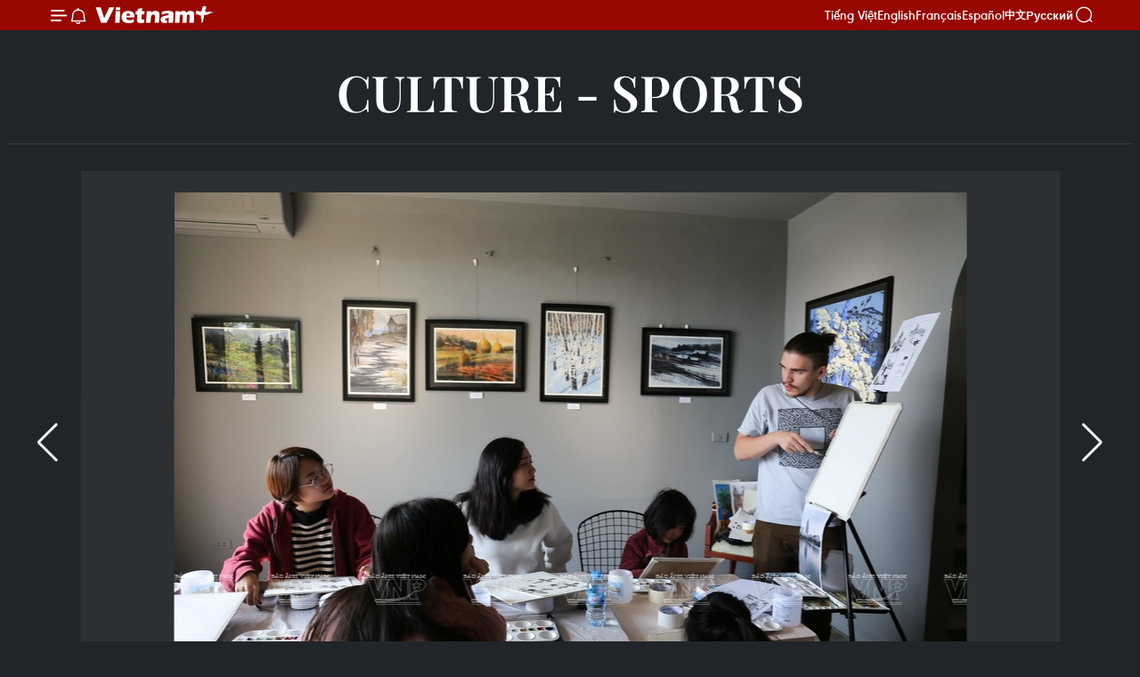

--- FILE ---
content_type: text/html;charset=utf-8
request_url: https://en.vietnamplus.vn/russian-painters-with-vietnamese-cultural-colours-post228313.vnp
body_size: 16079
content:
<!DOCTYPE html> <html lang="en" class="en"> <head> <title>Russian painters with Vietnamese cultural colours | Vietnam+ (VietnamPlus)</title> <meta name="description" content="Two Russian painters, Plotnikov Evgraf Evgenievich and Shageeve Rita, have brought to art lovers a love of the country and the people of Vietnam through their paintings, despite having just come to the country for the first time. Using acrylic, tempera, and lead, the paintings from the two artists have a wide, harmonious layout, with unique perspectives on Vietnamese life and people."/> <meta name="keywords" content="Two Russian painters, Plotnikov Evgraf Evgenievich and Shageeve Rita, have brought to art lovers a love of the country and the people of Vietnam through their paintings, despite having just come to the country for the first time. Using acrylic, tempera, and lead, the paintings from the two artists have a wide, harmonious layout, with unique perspectives on Vietnamese life and people."/> <meta name="news_keywords" content="Two Russian painters, Plotnikov Evgraf Evgenievich and Shageeve Rita, have brought to art lovers a love of the country and the people of Vietnam through their paintings, despite having just come to the country for the first time. Using acrylic, tempera, and lead, the paintings from the two artists have a wide, harmonious layout, with unique perspectives on Vietnamese life and people."/> <meta http-equiv="Content-Type" content="text/html; charset=utf-8" /> <meta http-equiv="X-UA-Compatible" content="IE=edge"/> <meta http-equiv="refresh" content="1800" /> <meta name="revisit-after" content="1 days" /> <meta name="viewport" content="width=device-width, initial-scale=1"> <meta http-equiv="content-language" content="vi" /> <meta name="format-detection" content="telephone=no"/> <meta name="format-detection" content="address=no"/> <meta name="apple-mobile-web-app-capable" content="yes"> <meta name="apple-mobile-web-app-status-bar-style" content="black"> <meta name="apple-mobile-web-app-title" content="Vietnam+ (VietnamPlus)"/> <meta name="referrer" content="no-referrer-when-downgrade"/> <link rel="shortcut icon" href="https://media.vietnamplus.vn/assets/web/styles/img/favicon.ico" type="image/x-icon" /> <link rel="preconnect" href="https://media.vietnamplus.vn"/> <link rel="dns-prefetch" href="https://media.vietnamplus.vn"/> <link rel="preconnect" href="//www.google-analytics.com" /> <link rel="preconnect" href="//www.googletagmanager.com" /> <link rel="preconnect" href="//stc.za.zaloapp.com" /> <link rel="preconnect" href="//fonts.googleapis.com" /> <link rel="preconnect" href="//pagead2.googlesyndication.com"/> <link rel="preconnect" href="//tpc.googlesyndication.com"/> <link rel="preconnect" href="//securepubads.g.doubleclick.net"/> <link rel="preconnect" href="//accounts.google.com"/> <link rel="preconnect" href="//adservice.google.com"/> <link rel="preconnect" href="//adservice.google.com.vn"/> <link rel="preconnect" href="//www.googletagservices.com"/> <link rel="preconnect" href="//partner.googleadservices.com"/> <link rel="preconnect" href="//tpc.googlesyndication.com"/> <link rel="preconnect" href="//za.zdn.vn"/> <link rel="preconnect" href="//sp.zalo.me"/> <link rel="preconnect" href="//connect.facebook.net"/> <link rel="preconnect" href="//www.facebook.com"/> <link rel="dns-prefetch" href="//www.google-analytics.com" /> <link rel="dns-prefetch" href="//www.googletagmanager.com" /> <link rel="dns-prefetch" href="//stc.za.zaloapp.com" /> <link rel="dns-prefetch" href="//fonts.googleapis.com" /> <link rel="dns-prefetch" href="//pagead2.googlesyndication.com"/> <link rel="dns-prefetch" href="//tpc.googlesyndication.com"/> <link rel="dns-prefetch" href="//securepubads.g.doubleclick.net"/> <link rel="dns-prefetch" href="//accounts.google.com"/> <link rel="dns-prefetch" href="//adservice.google.com"/> <link rel="dns-prefetch" href="//adservice.google.com.vn"/> <link rel="dns-prefetch" href="//www.googletagservices.com"/> <link rel="dns-prefetch" href="//partner.googleadservices.com"/> <link rel="dns-prefetch" href="//tpc.googlesyndication.com"/> <link rel="dns-prefetch" href="//za.zdn.vn"/> <link rel="dns-prefetch" href="//sp.zalo.me"/> <link rel="dns-prefetch" href="//connect.facebook.net"/> <link rel="dns-prefetch" href="//www.facebook.com"/> <link rel="dns-prefetch" href="//graph.facebook.com"/> <link rel="dns-prefetch" href="//static.xx.fbcdn.net"/> <link rel="dns-prefetch" href="//staticxx.facebook.com"/> <script> var cmsConfig = { domainDesktop: 'https://en.vietnamplus.vn', domainMobile: 'https://en.vietnamplus.vn', domainApi: 'https://en-api.vietnamplus.vn', domainStatic: 'https://media.vietnamplus.vn', domainLog: 'https://en-log.vietnamplus.vn', googleAnalytics: 'G\-ZF59SL1YG8', siteId: 0, pageType: 1, objectId: 228313, adsZone: 215, allowAds: true, adsLazy: true, antiAdblock: true, }; if (window.location.protocol !== 'https:' && window.location.hostname.indexOf('vietnamplus.vn') !== -1) { window.location = 'https://' + window.location.hostname + window.location.pathname + window.location.hash; } var USER_AGENT=window.navigator&&(window.navigator.userAgent||window.navigator.vendor)||window.opera||"",IS_MOBILE=/Android|webOS|iPhone|iPod|BlackBerry|Windows Phone|IEMobile|Mobile Safari|Opera Mini/i.test(USER_AGENT),IS_REDIRECT=!1;function setCookie(e,o,i){var n=new Date,i=(n.setTime(n.getTime()+24*i*60*60*1e3),"expires="+n.toUTCString());document.cookie=e+"="+o+"; "+i+";path=/;"}function getCookie(e){var o=document.cookie.indexOf(e+"="),i=o+e.length+1;return!o&&e!==document.cookie.substring(0,e.length)||-1===o?null:(-1===(e=document.cookie.indexOf(";",i))&&(e=document.cookie.length),unescape(document.cookie.substring(i,e)))}IS_MOBILE&&getCookie("isDesktop")&&(setCookie("isDesktop",1,-1),window.location=window.location.pathname.replace(".amp", ".vnp")+window.location.search,IS_REDIRECT=!0); </script> <script> if(USER_AGENT && USER_AGENT.indexOf("facebot") <= 0 && USER_AGENT.indexOf("facebookexternalhit") <= 0) { var query = ''; var hash = ''; if (window.location.search) query = window.location.search; if (window.location.hash) hash = window.location.hash; var canonicalUrl = 'https://en.vietnamplus.vn/russian-painters-with-vietnamese-cultural-colours-post228313.vnp' + query + hash ; var curUrl = decodeURIComponent(window.location.href); if(!location.port && canonicalUrl.startsWith("http") && curUrl != canonicalUrl){ window.location.replace(canonicalUrl); } } </script> <meta property="fb:pages" content="120834779440" /> <meta property="fb:app_id" content="1960985707489919" /> <meta name="author" content="Vietnam+ (VietnamPlus)" /> <meta name="copyright" content="Copyright © 2026 by Vietnam+ (VietnamPlus)" /> <meta name="RATING" content="GENERAL" /> <meta name="GENERATOR" content="Vietnam+ (VietnamPlus)" /> <meta content="Vietnam+ (VietnamPlus)" itemprop="sourceOrganization" name="source"/> <meta content="news" itemprop="genre" name="medium"/> <meta name="robots" content="noarchive, max-image-preview:large, index, follow" /> <meta name="GOOGLEBOT" content="noarchive, max-image-preview:large, index, follow" /> <link rel="canonical" href="https://en.vietnamplus.vn/russian-painters-with-vietnamese-cultural-colours-post228313.vnp" /> <meta property="og:site_name" content="Vietnam+ (VietnamPlus)"/> <meta property="og:rich_attachment" content="true"/> <meta property="og:type" content="article"/> <meta property="og:url" content="https://en.vietnamplus.vn/russian-painters-with-vietnamese-cultural-colours-post228313.vnp"/> <meta property="og:image" content="https://mediaen.vietnamplus.vn/images/f579a678cf9e90879541752073c26005dbc19f8162159deae79cd438692e592d9c63ef96eb38fec58701471c24f371e7b51d92282dea2b53278c612c3c8b60bc/2avatar.jpg"/> <meta property="og:image:width" content="1200"/> <meta property="og:image:height" content="630"/> <meta property="og:title" content="Russian painters with Vietnamese cultural colours"/> <meta property="og:description" content="Two Russian painters, Plotnikov Evgraf Evgenievich and Shageeve Rita, have brought to art lovers a love of the country and the people of Vietnam through their paintings, despite having just come to the country for the first time. Using acrylic, tempera, and lead, the paintings from the two artists have a wide, harmonious layout, with unique perspectives on Vietnamese life and people."/> <meta name="twitter:card" value="summary"/> <meta name="twitter:url" content="https://en.vietnamplus.vn/russian-painters-with-vietnamese-cultural-colours-post228313.vnp"/> <meta name="twitter:title" content="Russian painters with Vietnamese cultural colours"/> <meta name="twitter:description" content="Two Russian painters, Plotnikov Evgraf Evgenievich and Shageeve Rita, have brought to art lovers a love of the country and the people of Vietnam through their paintings, despite having just come to the country for the first time. Using acrylic, tempera, and lead, the paintings from the two artists have a wide, harmonious layout, with unique perspectives on Vietnamese life and people."/> <meta name="twitter:image" content="https://mediaen.vietnamplus.vn/images/f579a678cf9e90879541752073c26005dbc19f8162159deae79cd438692e592d9c63ef96eb38fec58701471c24f371e7b51d92282dea2b53278c612c3c8b60bc/2avatar.jpg"/> <meta name="twitter:site" content="@Vietnam+ (VietnamPlus)"/> <meta name="twitter:creator" content="@Vietnam+ (VietnamPlus)"/> <meta property="article:publisher" content="https://www.facebook.com/VietnamPlus" /> <meta property="article:tag" content=""/> <meta property="article:section" content="Photos,Culture - Sports ,Multimedia" /> <meta property="article:published_time" content="2022-10-19T07:50:00+0700"/> <meta property="article:modified_time" content="2022-10-18T11:33:07+0700"/> <script type="application/ld+json"> { "@context": "http://schema.org", "@type": "Organization", "name": "Vietnam+ (VietnamPlus)", "url": "https://en.vietnamplus.vn", "logo": "https://media.vietnamplus.vn/assets/web/styles/img/logo.png", "foundingDate": "2008", "founders": [ { "@type": "Person", "name": "Thông tấn xã Việt Nam (TTXVN)" } ], "address": [ { "@type": "PostalAddress", "streetAddress": "Số 05 Lý Thường Kiệt - Hà Nội - Việt Nam", "addressLocality": "Hà Nội City", "addressRegion": "Northeast", "postalCode": "100000", "addressCountry": "VNM" } ], "contactPoint": [ { "@type": "ContactPoint", "telephone": "+84-243-941-1349", "contactType": "customer service" }, { "@type": "ContactPoint", "telephone": "+84-243-941-1348", "contactType": "customer service" } ], "sameAs": [ "https://www.facebook.com/VietnamPlus", "https://www.tiktok.com/@vietnamplus", "https://twitter.com/vietnamplus", "https://www.youtube.com/c/BaoVietnamPlus" ] } </script> <script type="application/ld+json"> { "@context" : "https://schema.org", "@type" : "WebSite", "name": "Vietnam+ (VietnamPlus)", "url": "https://en.vietnamplus.vn", "alternateName" : "Báo điện tử VIETNAMPLUS, Cơ quan của Thông tấn xã Việt Nam (TTXVN)", "potentialAction": { "@type": "SearchAction", "target": { "@type": "EntryPoint", "urlTemplate": "https://en.vietnamplus.vn/search/?q={search_term_string}" }, "query-input": "required name=search_term_string" } } </script> <script type="application/ld+json"> { "@context":"http://schema.org", "@type":"BreadcrumbList", "itemListElement":[ { "@type":"ListItem", "position":1, "item":{ "@id":"https://en.vietnamplus.vn/culturesports/", "name":"Culture - Sports" } } ] } </script> <script type="application/ld+json"> { "@context": "http://schema.org", "@type": "NewsArticle", "mainEntityOfPage":{ "@type":"WebPage", "@id":"https://en.vietnamplus.vn/russian-painters-with-vietnamese-cultural-colours-post228313.vnp" }, "headline": "Russian painters with Vietnamese cultural colours", "description": "Two Russian painters, Plotnikov Evgraf Evgenievich and Shageeve Rita, have brought to art lovers a love of the country and the people of Vietnam through their paintings, despite having just come to the country for the first time. Using acrylic, tempera, and lead, the paintings from the two artists have a wide, harmonious layout, with unique perspectives on Vietnamese life and people.", "image": { "@type": "ImageObject", "url": "https://mediaen.vietnamplus.vn/images/f579a678cf9e90879541752073c26005dbc19f8162159deae79cd438692e592d9c63ef96eb38fec58701471c24f371e7b51d92282dea2b53278c612c3c8b60bc/2avatar.jpg", "width" : 1200, "height" : 675 }, "datePublished": "2022-10-19T07:50:00+0700", "dateModified": "2022-10-18T11:33:07+0700", "author": { "@type": "Person", "name": "" }, "publisher": { "@type": "Organization", "name": "Vietnam+ (VietnamPlus)", "logo": { "@type": "ImageObject", "url": "https://media.vietnamplus.vn/assets/web/styles/img/logo.png" } } } </script> <link rel="preload" href="https://media.vietnamplus.vn/assets/web/styles/css/main.min-1.0.15.css" as="style"> <link rel="preload" href="https://media.vietnamplus.vn/assets/web/js/main.min-1.0.33.js" as="script"> <link rel="preload" href="https://media.vietnamplus.vn/assets/web/js/detail.min-1.0.15.js" as="script"> <link rel="preload" href="https://common.mcms.one/assets/styles/css/vietnamplus-1.0.0.css" as="style"> <link rel="stylesheet" href="https://common.mcms.one/assets/styles/css/vietnamplus-1.0.0.css"> <link id="cms-style" rel="stylesheet" href="https://media.vietnamplus.vn/assets/web/styles/css/main.min-1.0.15.css"> <style>.infographic-page { overflow-x: hidden;
}</style> <script type="text/javascript"> var _metaOgUrl = 'https://en.vietnamplus.vn/russian-painters-with-vietnamese-cultural-colours-post228313.vnp'; var page_title = document.title; var tracked_url = window.location.pathname + window.location.search + window.location.hash; var cate_path = 'culturesports'; if (cate_path.length > 0) { tracked_url = "/" + cate_path + tracked_url; } </script> <script async="" src="https://www.googletagmanager.com/gtag/js?id=G-ZF59SL1YG8"></script> <script> window.dataLayer = window.dataLayer || []; function gtag(){dataLayer.push(arguments);} gtag('js', new Date()); gtag('config', 'G-ZF59SL1YG8', {page_path: tracked_url}); </script> <script>window.dataLayer = window.dataLayer || [];dataLayer.push({'pageCategory': '/culturesports'});</script> <script> window.dataLayer = window.dataLayer || []; dataLayer.push({ 'event': 'Pageview', 'articleId': '228313', 'articleTitle': 'Russian painters with Vietnamese cultural colours', 'articleCategory': 'Photos,Culture - Sports ,Multimedia', 'articleAlowAds': true, 'articleType': 'photo', 'articlePublishDate': '2022-10-19T07:50:00+0700', 'articleThumbnail': 'https://mediaen.vietnamplus.vn/images/f579a678cf9e90879541752073c26005dbc19f8162159deae79cd438692e592d9c63ef96eb38fec58701471c24f371e7b51d92282dea2b53278c612c3c8b60bc/2avatar.jpg', 'articleShortUrl': 'https://en.vietnamplus.vn/russian-painters-with-vietnamese-cultural-colours-post228313.vnp', 'articleFullUrl': 'https://en.vietnamplus.vn/russian-painters-with-vietnamese-cultural-colours-post228313.vnp', }); </script> <script type='text/javascript'> gtag('event', 'article_page',{ 'articleId': '228313', 'articleTitle': 'Russian painters with Vietnamese cultural colours', 'articleCategory': 'Photos,Culture - Sports ,Multimedia', 'articleAlowAds': true, 'articleType': 'photo', 'articlePublishDate': '2022-10-19T07:50:00+0700', 'articleThumbnail': 'https://mediaen.vietnamplus.vn/images/f579a678cf9e90879541752073c26005dbc19f8162159deae79cd438692e592d9c63ef96eb38fec58701471c24f371e7b51d92282dea2b53278c612c3c8b60bc/2avatar.jpg', 'articleShortUrl': 'https://en.vietnamplus.vn/russian-painters-with-vietnamese-cultural-colours-post228313.vnp', 'articleFullUrl': 'https://en.vietnamplus.vn/russian-painters-with-vietnamese-cultural-colours-post228313.vnp', }); </script> <script>(function(w,d,s,l,i){w[l]=w[l]||[];w[l].push({'gtm.start': new Date().getTime(),event:'gtm.js'});var f=d.getElementsByTagName(s)[0], j=d.createElement(s),dl=l!='dataLayer'?'&l='+l:'';j.async=true;j.src= 'https://www.googletagmanager.com/gtm.js?id='+i+dl;f.parentNode.insertBefore(j,f); })(window,document,'script','dataLayer','GTM-5WM58F3N');</script> <script type="text/javascript"> !function(){"use strict";function e(e){var t=!(arguments.length>1&&void 0!==arguments[1])||arguments[1],c=document.createElement("script");c.src=e,t?c.type="module":(c.async=!0,c.type="text/javascript",c.setAttribute("nomodule",""));var n=document.getElementsByTagName("script")[0];n.parentNode.insertBefore(c,n)}!function(t,c){!function(t,c,n){var a,o,r;n.accountId=c,null!==(a=t.marfeel)&&void 0!==a||(t.marfeel={}),null!==(o=(r=t.marfeel).cmd)&&void 0!==o||(r.cmd=[]),t.marfeel.config=n;var i="https://sdk.mrf.io/statics";e("".concat(i,"/marfeel-sdk.js?id=").concat(c),!0),e("".concat(i,"/marfeel-sdk.es5.js?id=").concat(c),!1)}(t,c,arguments.length>2&&void 0!==arguments[2]?arguments[2]:{})}(window,2272,{} )}(); </script> <script async src="https://sp.zalo.me/plugins/sdk.js"></script> </head> <body class="photo-page"> <div id="sdaWeb_SdaMasthead" class="rennab rennab-top" data-platform="1" data-position="Web_SdaMasthead"> </div> <header class=" site-header"> <div class="sticky"> <div class="container"> <i class="ic-menu"></i> <i class="ic-bell"></i> <div id="header-news" class="pick-news hidden" data-source="header-latest-news"></div> <a class="small-logo" href="/" title="Vietnam+ (VietnamPlus)">Vietnam+ (VietnamPlus)</a> <ul class="menu"> <li> <a href="https://www.vietnamplus.vn" title="Tiếng Việt" target="_blank">Tiếng Việt</a> </li> <li> <a href="https://en.vietnamplus.vn" title="English" target="_blank" rel="nofollow">English</a> </li> <li> <a href="https://fr.vietnamplus.vn" title="Français" target="_blank" rel="nofollow">Français</a> </li> <li> <a href="https://es.vietnamplus.vn" title="Español" target="_blank" rel="nofollow">Español</a> </li> <li> <a href="https://zh.vietnamplus.vn" title="中文" target="_blank" rel="nofollow">中文</a> </li> <li> <a href="https://ru.vietnamplus.vn" title="Русский" target="_blank" rel="nofollow">Русский</a> </li> </ul> <div class="search-wrapper"> <i class="ic-search"></i> <input type="text" class="search txtsearch" placeholder="Keyword"> </div> </div> </div> </header> <div class="site-body"> <div id="sdaWeb_SdaBackground" class="rennab " data-platform="1" data-position="Web_SdaBackground"> </div> <div class="container"> <div class="breadcrumb "> <div class="main"> <a href="https://en.vietnamplus.vn/culturesports/" title="Culture - Sports ">Culture - Sports </a> </div> </div> <div id="sdaWeb_SdaTop" class="rennab " data-platform="1" data-position="Web_SdaTop"> </div> <div class="article longform"> <div class="article__picture"> <div style="--swiper-navigation-color: #fff; --swiper-pagination-color: #fff" class="swiper photo-detail-img"> <div class="swiper-wrapper"> <figure class="swiper-slide"> <div class="wrap-img"> <img src="https://mediaen.vietnamplus.vn/images/5b52967f2afb95407d16868b1ceb7b126f650e72815d1a1e6cf84330b5ac46ed929a5af194dd88a5cfd4f464e9c8b9ef/1_1.jpg" alt="A drawing class along Trinh Cong Son pedestrian mall in Hanoi, held by the two young Russians for young people who love painting. (Photo: VNA)"> </div> <figcaption><span>A drawing class along Trinh Cong Son pedestrian mall in Hanoi, held by the two young Russians for young people who love painting. (Photo: VNA)</span></figcaption> </figure> <figure class="swiper-slide"> <div class="wrap-img"> <img class="lazyload" src="[data-uri]" data-src="https://mediaen.vietnamplus.vn/images/5b52967f2afb95407d16868b1ceb7b126f650e72815d1a1e6cf84330b5ac46edb52912660f23c618aa5119425012576b/2avatar.jpg" alt="Students with their works. (Photo: VNA)"> </div> <figcaption><span>Students with their works. (Photo: VNA)</span></figcaption> </figure> <figure class="swiper-slide"> <div class="wrap-img"> <img class="lazyload" src="[data-uri]" data-src="https://mediaen.vietnamplus.vn/images/5b52967f2afb95407d16868b1ceb7b126f650e72815d1a1e6cf84330b5ac46ed948cdea5bef442e0d4bed432a96e7f3f/3_1.jpg" alt="Some of the Russian painters’ works. (Photo: VNA)"> </div> <figcaption><span>Some of the Russian painters’ works. (Photo: VNA)</span></figcaption> </figure> <figure class="swiper-slide"> <div class="wrap-img"> <img class="lazyload" src="[data-uri]" data-src="https://mediaen.vietnamplus.vn/images/5b52967f2afb95407d16868b1ceb7b126f650e72815d1a1e6cf84330b5ac46ed0e9578a8e5d41bce3fc2b9be59fdda76/4_1.jpg" alt="Some of the Russian painters’ works. (Photo: VNA)"> </div> <figcaption><span>Some of the Russian painters’ works. (Photo: VNA)</span></figcaption> </figure> <figure class="swiper-slide"> <div class="wrap-img"> <img class="lazyload" src="[data-uri]" data-src="https://mediaen.vietnamplus.vn/images/5b52967f2afb95407d16868b1ceb7b126f650e72815d1a1e6cf84330b5ac46edae945beb23d85024db1c216522568778/5.jpg" alt="Some of the Russian painters’ works. (Photo: VNA)"> </div> <figcaption><span>Some of the Russian painters’ works. (Photo: VNA)</span></figcaption> </figure> </div> <div class="swiper-button-next"></div> <div class="swiper-button-prev"></div> </div> <div thumbsSlider="" class="swiper photo-detail-thumb"> <div class="swiper-wrapper"> <div class="swiper-slide"> <img src="https://mediaen.vietnamplus.vn/images/c9309d5bce90c1484e019da5df117526b630d6a51af2ac0336d8bcbdd11069b8af93f73f5899afe42edc5257b049b89203a91f0e635241d876a9b173ce529224/1_1.jpg" alt="0" /> </div> <div class="swiper-slide"> <img src="https://mediaen.vietnamplus.vn/images/c9309d5bce90c1484e019da5df117526b630d6a51af2ac0336d8bcbdd11069b87957ccf91b2cd06f6354be0ee236ab301f3f88b8de7682f855eb041180fb650b/2avatar.jpg" alt="1" /> </div> <div class="swiper-slide"> <img src="https://mediaen.vietnamplus.vn/images/c9309d5bce90c1484e019da5df117526b630d6a51af2ac0336d8bcbdd11069b80851b26b74c4bc4cc88cde85957e0ee203a91f0e635241d876a9b173ce529224/3_1.jpg" alt="2" /> </div> <div class="swiper-slide"> <img src="https://mediaen.vietnamplus.vn/images/c9309d5bce90c1484e019da5df117526b630d6a51af2ac0336d8bcbdd11069b8e754537c35a76962f76feda7d69df25203a91f0e635241d876a9b173ce529224/4_1.jpg" alt="3" /> </div> <div class="swiper-slide"> <img src="https://mediaen.vietnamplus.vn/images/c9309d5bce90c1484e019da5df117526b630d6a51af2ac0336d8bcbdd11069b82fe126928950e8bf5f6658d2a14ce86a/5.jpg" alt="4" /> </div> </div> </div> </div> <h1 class="article__title cms-title "> Russian painters with Vietnamese cultural colours </h1> <div class="article__sapo cms-desc"> Two Russian painters, Plotnikov Evgraf Evgenievich and Shageeve Rita, have brought to art lovers a love of the country and the people of Vietnam through their paintings, despite having just come to the country for the first time. Using acrylic, tempera, and lead, the paintings from the two artists have a wide, harmonious layout, with unique perspectives on Vietnamese life and people. </div> <div id="sdaWeb_SdaArticleAfterSapo" class="rennab " data-platform="1" data-position="Web_SdaArticleAfterSapo"> </div> <div class="article__meta"> <time class="time" datetime="2022-10-19T07:50:00+0700" data-time="1666140600" data-friendly="false">Wednesday, October 19, 2022 07:50</time> <meta class="cms-date" itemprop="datePublished" content="2022-10-19T07:50:00+0700"> </div> <div class="wrap-social"> <div class="social-pin article__social"> <a href="javascript:void(0);" class="zl zalo-share-button" title="Zalo" data-href="https://en.vietnamplus.vn/russian-painters-with-vietnamese-cultural-colours-post228313.vnp" data-oaid="4486284411240520426" data-layout="1" data-color="blue" data-customize="true">Zalo</a> <a href="javascript:void(0);" class="item fb" data-href="https://en.vietnamplus.vn/russian-painters-with-vietnamese-cultural-colours-post228313.vnp" data-rel="facebook" title="Facebook">Facebook</a> <a href="javascript:void(0);" class="item tw" data-href="https://en.vietnamplus.vn/russian-painters-with-vietnamese-cultural-colours-post228313.vnp" data-rel="twitter" title="Twitter">Twitter</a> <a href="javascript:void(0);" class="bookmark sendbookmark hidden" onclick="ME.sendBookmark(this, 228313);" data-id="228313" title="Bookmark">Bookmark</a> <a href="javascript:void(0);" class="print sendprint" title="Print" data-href="/print-228313.html">Print</a> <a href="javascript:void(0);" class="item link" data-href="https://en.vietnamplus.vn/russian-painters-with-vietnamese-cultural-colours-post228313.vnp" data-rel="copy" title="Copy link">Copy link</a> </div> <a href="https://news.google.com/publications/CAAqBwgKMN-18wowlLWFAw?hl=vi&gl=VN&ceid=VN%3Avi" class="google-news" target="_blank" title="Google News">Follow VietnamPlus</a> </div> <div id="sdaWeb_SdaArticleAfterBody" class="rennab " data-platform="1" data-position="Web_SdaArticleAfterBody"> </div> <div id="sdaWeb_SdaArticleAfterTag" class="rennab " data-platform="1" data-position="Web_SdaArticleAfterTag"> </div> <div id="sdaWeb_SdaArticleAfterBody1" class="rennab " data-platform="1" data-position="Web_SdaArticleAfterBody1"> </div> <div id="sdaWeb_SdaArticleAfterBody2" class="rennab " data-platform="1" data-position="Web_SdaArticleAfterBody2"> </div> </div> <div class="wrapper-gray"> <div class="container"> <div class="list-media content-list" data-source="recommendation-215"> <article class="story"> <figure class="story__thumb"> <a class="cms-link" href="https://en.vietnamplus.vn/13th-asean-para-games-vietnams-para-swimmers-continue-medal-surge-post336610.vnp" title="13th ASEAN Para Games: Vietnam’s para swimmers continue medal surge"> <img class="lazyload" src="[data-uri]" data-src="https://mediaen.vietnamplus.vn/images/[base64]/vna-potal-asean-para-games-13-boi-viet-nam-gat-hai-them-huy-chuong-8549603.jpg.webp" data-srcset="https://mediaen.vietnamplus.vn/images/[base64]/vna-potal-asean-para-games-13-boi-viet-nam-gat-hai-them-huy-chuong-8549603.jpg.webp 1x, https://mediaen.vietnamplus.vn/images/[base64]/vna-potal-asean-para-games-13-boi-viet-nam-gat-hai-them-huy-chuong-8549603.jpg.webp 2x" alt="Nguyen Ngoc Thiet (L) earns a silver medal in the men’s 400m freestyle S9 at the 13th ASEAN Para Games. (Photo published by VNA)"> <noscript><img src="https://mediaen.vietnamplus.vn/images/[base64]/vna-potal-asean-para-games-13-boi-viet-nam-gat-hai-them-huy-chuong-8549603.jpg.webp" srcset="https://mediaen.vietnamplus.vn/images/[base64]/vna-potal-asean-para-games-13-boi-viet-nam-gat-hai-them-huy-chuong-8549603.jpg.webp 1x, https://mediaen.vietnamplus.vn/images/[base64]/vna-potal-asean-para-games-13-boi-viet-nam-gat-hai-them-huy-chuong-8549603.jpg.webp 2x" alt="Nguyen Ngoc Thiet (L) earns a silver medal in the men’s 400m freestyle S9 at the 13th ASEAN Para Games. (Photo published by VNA)" class="image-fallback"></noscript> </a> </figure> <h2 class="story__heading" data-tracking="336610"> <a class=" cms-link" href="https://en.vietnamplus.vn/13th-asean-para-games-vietnams-para-swimmers-continue-medal-surge-post336610.vnp" title="13th ASEAN Para Games: Vietnam’s para swimmers continue medal surge"> 13th ASEAN Para Games: Vietnam’s para swimmers continue medal surge </a> </h2> <time class="time" datetime="2026-01-24T17:52:42+0700" data-time="1769251962"> 24/01/2026 17:52 </time> </article> <article class="story"> <figure class="story__thumb"> <a class="cms-link" href="https://en.vietnamplus.vn/pm-congratulates-vietnams-u23-team-on-bronze-medal-at-afc-u23-asian-cup-2026-post336598.vnp" title="PM congratulates Vietnam’s U23 team on bronze medal at AFC U23 Asian Cup 2026"> <img class="lazyload" src="[data-uri]" data-src="https://mediaen.vietnamplus.vn/images/e10de2376aad3f05d774d435a9a59d31865053375e1f5ee2ead4b4a046bf1b6422ac1640884be00a0b3975556c8d181e023285b5d7d4e04fcc29c1468af748820c156455919c1973aa2d5b5062bf9aee/pm-congratulates-vietnams-u23-team-1.jpg.webp" data-srcset="https://mediaen.vietnamplus.vn/images/e10de2376aad3f05d774d435a9a59d31865053375e1f5ee2ead4b4a046bf1b6422ac1640884be00a0b3975556c8d181e023285b5d7d4e04fcc29c1468af748820c156455919c1973aa2d5b5062bf9aee/pm-congratulates-vietnams-u23-team-1.jpg.webp 1x, https://mediaen.vietnamplus.vn/images/d99991385ca13f9d5cd837668e815b98865053375e1f5ee2ead4b4a046bf1b6422ac1640884be00a0b3975556c8d181e023285b5d7d4e04fcc29c1468af748820c156455919c1973aa2d5b5062bf9aee/pm-congratulates-vietnams-u23-team-1.jpg.webp 2x" alt="Thousands of people flock to the streets across Hanoi to celebrate the win of Vietnam&#39;s U23 team at the AFC U23 Asian Cup 2026 on early January 24. (Photo: VNA)"> <noscript><img src="https://mediaen.vietnamplus.vn/images/e10de2376aad3f05d774d435a9a59d31865053375e1f5ee2ead4b4a046bf1b6422ac1640884be00a0b3975556c8d181e023285b5d7d4e04fcc29c1468af748820c156455919c1973aa2d5b5062bf9aee/pm-congratulates-vietnams-u23-team-1.jpg.webp" srcset="https://mediaen.vietnamplus.vn/images/e10de2376aad3f05d774d435a9a59d31865053375e1f5ee2ead4b4a046bf1b6422ac1640884be00a0b3975556c8d181e023285b5d7d4e04fcc29c1468af748820c156455919c1973aa2d5b5062bf9aee/pm-congratulates-vietnams-u23-team-1.jpg.webp 1x, https://mediaen.vietnamplus.vn/images/d99991385ca13f9d5cd837668e815b98865053375e1f5ee2ead4b4a046bf1b6422ac1640884be00a0b3975556c8d181e023285b5d7d4e04fcc29c1468af748820c156455919c1973aa2d5b5062bf9aee/pm-congratulates-vietnams-u23-team-1.jpg.webp 2x" alt="Thousands of people flock to the streets across Hanoi to celebrate the win of Vietnam&#39;s U23 team at the AFC U23 Asian Cup 2026 on early January 24. (Photo: VNA)" class="image-fallback"></noscript> </a> </figure> <h2 class="story__heading" data-tracking="336598"> <a class=" cms-link" href="https://en.vietnamplus.vn/pm-congratulates-vietnams-u23-team-on-bronze-medal-at-afc-u23-asian-cup-2026-post336598.vnp" title="PM congratulates Vietnam’s U23 team on bronze medal at AFC U23 Asian Cup 2026"> PM congratulates Vietnam’s U23 team on bronze medal at AFC U23 Asian Cup 2026 </a> </h2> <time class="time" datetime="2026-01-24T09:07:10+0700" data-time="1769220430"> 24/01/2026 09:07 </time> </article> <article class="story"> <figure class="story__thumb"> <a class="cms-link" href="https://en.vietnamplus.vn/special-music-shows-celebrate-success-of-14th-national-party-congress-post336595.vnp" title="Special music shows celebrate success of 14th National Party Congress"> <img class="lazyload" src="[data-uri]" data-src="https://mediaen.vietnamplus.vn/images/[base64]/special-music-shows-celebrate-success-of-14th-national-party-congress.jpg.webp" data-srcset="https://mediaen.vietnamplus.vn/images/[base64]/special-music-shows-celebrate-success-of-14th-national-party-congress.jpg.webp 1x, https://mediaen.vietnamplus.vn/images/[base64]/special-music-shows-celebrate-success-of-14th-national-party-congress.jpg.webp 2x" alt="The Hanoi event, themed “Under the glorious flag of the Party”, takes place at My Dinh Stadium on January 23 evening. (Photo: VNA)"> <noscript><img src="https://mediaen.vietnamplus.vn/images/[base64]/special-music-shows-celebrate-success-of-14th-national-party-congress.jpg.webp" srcset="https://mediaen.vietnamplus.vn/images/[base64]/special-music-shows-celebrate-success-of-14th-national-party-congress.jpg.webp 1x, https://mediaen.vietnamplus.vn/images/[base64]/special-music-shows-celebrate-success-of-14th-national-party-congress.jpg.webp 2x" alt="The Hanoi event, themed “Under the glorious flag of the Party”, takes place at My Dinh Stadium on January 23 evening. (Photo: VNA)" class="image-fallback"></noscript> </a> </figure> <h2 class="story__heading" data-tracking="336595"> <a class=" cms-link" href="https://en.vietnamplus.vn/special-music-shows-celebrate-success-of-14th-national-party-congress-post336595.vnp" title="Special music shows celebrate success of 14th National Party Congress"> Special music shows celebrate success of 14th National Party Congress </a> </h2> <time class="time" datetime="2026-01-24T08:28:21+0700" data-time="1769218101"> 24/01/2026 08:28 </time> </article> <article class="story"> <figure class="story__thumb"> <a class="cms-link" href="https://en.vietnamplus.vn/afc-u23-asian-cup-2026-vietnam-edge-rok-in-thriller-to-claim-well-deserved-bronze-post336592.vnp" title="AFC U23 Asian Cup 2026: Vietnam edge RoK in thriller to claim well-deserved bronze"> <img class="lazyload" src="[data-uri]" data-src="https://mediaen.vietnamplus.vn/images/[base64]/vietnam-edge-rok-in-thriller-to-claim-well-deserved-bronze-1.jpg.webp" data-srcset="https://mediaen.vietnamplus.vn/images/[base64]/vietnam-edge-rok-in-thriller-to-claim-well-deserved-bronze-1.jpg.webp 1x, https://mediaen.vietnamplus.vn/images/[base64]/vietnam-edge-rok-in-thriller-to-claim-well-deserved-bronze-1.jpg.webp 2x" alt="Vietnamese players celebrate the opener by Nguyen Quoc Viet (No. 9) at the third-place match against the RoK in the AFC U23 Asian Cup 2026. (Photo: VNA)"> <noscript><img src="https://mediaen.vietnamplus.vn/images/[base64]/vietnam-edge-rok-in-thriller-to-claim-well-deserved-bronze-1.jpg.webp" srcset="https://mediaen.vietnamplus.vn/images/[base64]/vietnam-edge-rok-in-thriller-to-claim-well-deserved-bronze-1.jpg.webp 1x, https://mediaen.vietnamplus.vn/images/[base64]/vietnam-edge-rok-in-thriller-to-claim-well-deserved-bronze-1.jpg.webp 2x" alt="Vietnamese players celebrate the opener by Nguyen Quoc Viet (No. 9) at the third-place match against the RoK in the AFC U23 Asian Cup 2026. (Photo: VNA)" class="image-fallback"></noscript> </a> </figure> <h2 class="story__heading" data-tracking="336592"> <a class=" cms-link" href="https://en.vietnamplus.vn/afc-u23-asian-cup-2026-vietnam-edge-rok-in-thriller-to-claim-well-deserved-bronze-post336592.vnp" title="AFC U23 Asian Cup 2026: Vietnam edge RoK in thriller to claim well-deserved bronze"> AFC U23 Asian Cup 2026: Vietnam edge RoK in thriller to claim well-deserved bronze </a> </h2> <time class="time" datetime="2026-01-24T07:23:16+0700" data-time="1769214196"> 24/01/2026 07:23 </time> </article> <article class="story"> <figure class="story__thumb"> <a class="cms-link" href="https://en.vietnamplus.vn/asean-para-games-13-vietnams-para-sports-enjoy-gold-filled-day-post336591.vnp" title="ASEAN Para Games 13: Vietnam’s para sports enjoy gold-filled day"> <img class="lazyload" src="[data-uri]" data-src="https://mediaen.vietnamplus.vn/images/308070b99c8f4273aa3703ecfee7378bbd5a942501042bc50298503254fcd5b6348832baa0ee6a5ffcf7e3fc61f38955/do-thanh-hai.jpg.webp" data-srcset="https://mediaen.vietnamplus.vn/images/308070b99c8f4273aa3703ecfee7378bbd5a942501042bc50298503254fcd5b6348832baa0ee6a5ffcf7e3fc61f38955/do-thanh-hai.jpg.webp 1x, https://mediaen.vietnamplus.vn/images/3ca4567f44ac4fe6606855e62492c610bd5a942501042bc50298503254fcd5b6348832baa0ee6a5ffcf7e3fc61f38955/do-thanh-hai.jpg.webp 2x" alt="Swimmer Do Thanh Hai (centre) grabs gold medal and Pham Tuan Hung (first, right) wins bronze medal in the men&#39;s 50m breaststroke SB6 event (Photo: VNA"> <noscript><img src="https://mediaen.vietnamplus.vn/images/308070b99c8f4273aa3703ecfee7378bbd5a942501042bc50298503254fcd5b6348832baa0ee6a5ffcf7e3fc61f38955/do-thanh-hai.jpg.webp" srcset="https://mediaen.vietnamplus.vn/images/308070b99c8f4273aa3703ecfee7378bbd5a942501042bc50298503254fcd5b6348832baa0ee6a5ffcf7e3fc61f38955/do-thanh-hai.jpg.webp 1x, https://mediaen.vietnamplus.vn/images/3ca4567f44ac4fe6606855e62492c610bd5a942501042bc50298503254fcd5b6348832baa0ee6a5ffcf7e3fc61f38955/do-thanh-hai.jpg.webp 2x" alt="Swimmer Do Thanh Hai (centre) grabs gold medal and Pham Tuan Hung (first, right) wins bronze medal in the men&#39;s 50m breaststroke SB6 event (Photo: VNA" class="image-fallback"></noscript> </a> </figure> <h2 class="story__heading" data-tracking="336591"> <a class=" cms-link" href="https://en.vietnamplus.vn/asean-para-games-13-vietnams-para-sports-enjoy-gold-filled-day-post336591.vnp" title="ASEAN Para Games 13: Vietnam’s para sports enjoy gold-filled day"> ASEAN Para Games 13: Vietnam’s para sports enjoy gold-filled day </a> </h2> <time class="time" datetime="2026-01-23T22:09:25+0700" data-time="1769180965"> 23/01/2026 22:09 </time> </article> <article class="story"> <figure class="story__thumb"> <a class="cms-link" href="https://en.vietnamplus.vn/asean-para-games-13-vietnam-adds-athletics-gold-post336590.vnp" title="ASEAN Para Games 13: Vietnam adds athletics gold"> <img class="lazyload" src="[data-uri]" data-src="https://mediaen.vietnamplus.vn/images/1b011840b1d809a315b2d4ca514c621fcbd440fc8e5556010d834fca0881a0a33782ba1ad3de77a6fc4ad65f44cca952c131248de17b6dfcc4ab6b83342a1cbf/toan-canh-dung-2.jpg.webp" data-srcset="https://mediaen.vietnamplus.vn/images/1b011840b1d809a315b2d4ca514c621fcbd440fc8e5556010d834fca0881a0a33782ba1ad3de77a6fc4ad65f44cca952c131248de17b6dfcc4ab6b83342a1cbf/toan-canh-dung-2.jpg.webp 1x, https://mediaen.vietnamplus.vn/images/759fecc10a663ac38255f9dc2ed4edd4cbd440fc8e5556010d834fca0881a0a33782ba1ad3de77a6fc4ad65f44cca952c131248de17b6dfcc4ab6b83342a1cbf/toan-canh-dung-2.jpg.webp 2x" alt="Vietnamese para athletics athletes at the Games. (Photo: VNA)"> <noscript><img src="https://mediaen.vietnamplus.vn/images/1b011840b1d809a315b2d4ca514c621fcbd440fc8e5556010d834fca0881a0a33782ba1ad3de77a6fc4ad65f44cca952c131248de17b6dfcc4ab6b83342a1cbf/toan-canh-dung-2.jpg.webp" srcset="https://mediaen.vietnamplus.vn/images/1b011840b1d809a315b2d4ca514c621fcbd440fc8e5556010d834fca0881a0a33782ba1ad3de77a6fc4ad65f44cca952c131248de17b6dfcc4ab6b83342a1cbf/toan-canh-dung-2.jpg.webp 1x, https://mediaen.vietnamplus.vn/images/759fecc10a663ac38255f9dc2ed4edd4cbd440fc8e5556010d834fca0881a0a33782ba1ad3de77a6fc4ad65f44cca952c131248de17b6dfcc4ab6b83342a1cbf/toan-canh-dung-2.jpg.webp 2x" alt="Vietnamese para athletics athletes at the Games. (Photo: VNA)" class="image-fallback"></noscript> </a> </figure> <h2 class="story__heading" data-tracking="336590"> <a class=" cms-link" href="https://en.vietnamplus.vn/asean-para-games-13-vietnam-adds-athletics-gold-post336590.vnp" title="ASEAN Para Games 13: Vietnam adds athletics gold"> ASEAN Para Games 13: Vietnam adds athletics gold </a> </h2> <time class="time" datetime="2026-01-23T22:07:39+0700" data-time="1769180859"> 23/01/2026 22:07 </time> </article> <article class="story"> <figure class="story__thumb"> <a class="cms-link" href="https://en.vietnamplus.vn/asean-para-games-13-vietnam-shines-in-swimming-chess-post336581.vnp" title="ASEAN Para Games 13: Vietnam shines in swimming, chess"> <img class="lazyload" src="[data-uri]" data-src="https://mediaen.vietnamplus.vn/images/[base64]/vna-potal-asean-para-games-13-do-thanh-hai-pha-ky-luc-boi-ech-50m-nam-sb6-8548258.jpg.webp" data-srcset="https://mediaen.vietnamplus.vn/images/[base64]/vna-potal-asean-para-games-13-do-thanh-hai-pha-ky-luc-boi-ech-50m-nam-sb6-8548258.jpg.webp 1x, https://mediaen.vietnamplus.vn/images/[base64]/vna-potal-asean-para-games-13-do-thanh-hai-pha-ky-luc-boi-ech-50m-nam-sb6-8548258.jpg.webp 2x" alt="Do Thanh Hai wins the gold medal and sets a new ASEAN Para Games record in the men’s 50m breaststroke (SB6) with a time of 42.63 seconds. (Photo: VNA)"> <noscript><img src="https://mediaen.vietnamplus.vn/images/[base64]/vna-potal-asean-para-games-13-do-thanh-hai-pha-ky-luc-boi-ech-50m-nam-sb6-8548258.jpg.webp" srcset="https://mediaen.vietnamplus.vn/images/[base64]/vna-potal-asean-para-games-13-do-thanh-hai-pha-ky-luc-boi-ech-50m-nam-sb6-8548258.jpg.webp 1x, https://mediaen.vietnamplus.vn/images/[base64]/vna-potal-asean-para-games-13-do-thanh-hai-pha-ky-luc-boi-ech-50m-nam-sb6-8548258.jpg.webp 2x" alt="Do Thanh Hai wins the gold medal and sets a new ASEAN Para Games record in the men’s 50m breaststroke (SB6) with a time of 42.63 seconds. (Photo: VNA)" class="image-fallback"></noscript> </a> </figure> <h2 class="story__heading" data-tracking="336581"> <a class=" cms-link" href="https://en.vietnamplus.vn/asean-para-games-13-vietnam-shines-in-swimming-chess-post336581.vnp" title="ASEAN Para Games 13: Vietnam shines in swimming, chess"> ASEAN Para Games 13: Vietnam shines in swimming, chess </a> </h2> <time class="time" datetime="2026-01-23T20:56:44+0700" data-time="1769176604"> 23/01/2026 20:56 </time> </article> <article class="story"> <figure class="story__thumb"> <a class="cms-link" href="https://en.vietnamplus.vn/asean-para-games-13-vietnam-celebrates-swimming-gold-earns-more-weightlifting-medals-post336572.vnp" title="ASEAN Para Games 13: Vietnam celebrates swimming gold, earns more weightlifting medals"> <img class="lazyload" src="[data-uri]" data-src="https://mediaen.vietnamplus.vn/images/1b011840b1d809a315b2d4ca514c621fef4352eff191eebc72bd781b902c2847d555fe4717be1409098a7b42754cdf9fd39aa9b228ac7b6d9aa746ca40f815da/vi-thi-hang-resize.jpg.webp" data-srcset="https://mediaen.vietnamplus.vn/images/1b011840b1d809a315b2d4ca514c621fef4352eff191eebc72bd781b902c2847d555fe4717be1409098a7b42754cdf9fd39aa9b228ac7b6d9aa746ca40f815da/vi-thi-hang-resize.jpg.webp 1x, https://mediaen.vietnamplus.vn/images/759fecc10a663ac38255f9dc2ed4edd4ef4352eff191eebc72bd781b902c2847d555fe4717be1409098a7b42754cdf9fd39aa9b228ac7b6d9aa746ca40f815da/vi-thi-hang-resize.jpg.webp 2x" alt="Swimmer Vi Thi Hang wins the gold medal in the women’s 100m backstroke (S6–S7). (Photo: VNA)"> <noscript><img src="https://mediaen.vietnamplus.vn/images/1b011840b1d809a315b2d4ca514c621fef4352eff191eebc72bd781b902c2847d555fe4717be1409098a7b42754cdf9fd39aa9b228ac7b6d9aa746ca40f815da/vi-thi-hang-resize.jpg.webp" srcset="https://mediaen.vietnamplus.vn/images/1b011840b1d809a315b2d4ca514c621fef4352eff191eebc72bd781b902c2847d555fe4717be1409098a7b42754cdf9fd39aa9b228ac7b6d9aa746ca40f815da/vi-thi-hang-resize.jpg.webp 1x, https://mediaen.vietnamplus.vn/images/759fecc10a663ac38255f9dc2ed4edd4ef4352eff191eebc72bd781b902c2847d555fe4717be1409098a7b42754cdf9fd39aa9b228ac7b6d9aa746ca40f815da/vi-thi-hang-resize.jpg.webp 2x" alt="Swimmer Vi Thi Hang wins the gold medal in the women’s 100m backstroke (S6–S7). (Photo: VNA)" class="image-fallback"></noscript> </a> </figure> <h2 class="story__heading" data-tracking="336572"> <a class=" cms-link" href="https://en.vietnamplus.vn/asean-para-games-13-vietnam-celebrates-swimming-gold-earns-more-weightlifting-medals-post336572.vnp" title="ASEAN Para Games 13: Vietnam celebrates swimming gold, earns more weightlifting medals"> ASEAN Para Games 13: Vietnam celebrates swimming gold, earns more weightlifting medals </a> </h2> <time class="time" datetime="2026-01-23T19:30:02+0700" data-time="1769171402"> 23/01/2026 19:30 </time> </article> <article class="story"> <figure class="story__thumb"> <a class="cms-link" href="https://en.vietnamplus.vn/politburo-resolution-no-80-when-national-cultural-identity-becomes-source-of-soft-power-post336539.vnp" title="Politburo Resolution No. 80: When national cultural identity becomes source of soft power"> <img class="lazyload" src="[data-uri]" data-src="https://mediaen.vietnamplus.vn/images/308070b99c8f4273aa3703ecfee7378ba4269757d6644d1409c0fc281a7a63992ae118c714bbdee398d4965a0c3920ce83791ac8bc272db146f927faf99b19e1/quan-ho-folk-singing-vna.jpg.webp" data-srcset="https://mediaen.vietnamplus.vn/images/308070b99c8f4273aa3703ecfee7378ba4269757d6644d1409c0fc281a7a63992ae118c714bbdee398d4965a0c3920ce83791ac8bc272db146f927faf99b19e1/quan-ho-folk-singing-vna.jpg.webp 1x, https://mediaen.vietnamplus.vn/images/3ca4567f44ac4fe6606855e62492c610a4269757d6644d1409c0fc281a7a63992ae118c714bbdee398d4965a0c3920ce83791ac8bc272db146f927faf99b19e1/quan-ho-folk-singing-vna.jpg.webp 2x" alt="A performance of Quan ho folk songs (Photo: VNA)"> <noscript><img src="https://mediaen.vietnamplus.vn/images/308070b99c8f4273aa3703ecfee7378ba4269757d6644d1409c0fc281a7a63992ae118c714bbdee398d4965a0c3920ce83791ac8bc272db146f927faf99b19e1/quan-ho-folk-singing-vna.jpg.webp" srcset="https://mediaen.vietnamplus.vn/images/308070b99c8f4273aa3703ecfee7378ba4269757d6644d1409c0fc281a7a63992ae118c714bbdee398d4965a0c3920ce83791ac8bc272db146f927faf99b19e1/quan-ho-folk-singing-vna.jpg.webp 1x, https://mediaen.vietnamplus.vn/images/3ca4567f44ac4fe6606855e62492c610a4269757d6644d1409c0fc281a7a63992ae118c714bbdee398d4965a0c3920ce83791ac8bc272db146f927faf99b19e1/quan-ho-folk-singing-vna.jpg.webp 2x" alt="A performance of Quan ho folk songs (Photo: VNA)" class="image-fallback"></noscript> </a> </figure> <h2 class="story__heading" data-tracking="336539"> <a class=" cms-link" href="https://en.vietnamplus.vn/politburo-resolution-no-80-when-national-cultural-identity-becomes-source-of-soft-power-post336539.vnp" title="Politburo Resolution No. 80: When national cultural identity becomes source of soft power"> Politburo Resolution No. 80: When national cultural identity becomes source of soft power </a> </h2> <time class="time" datetime="2026-01-23T15:15:59+0700" data-time="1769156159"> 23/01/2026 15:15 </time> </article> <article class="story"> <figure class="story__thumb"> <a class="cms-link" href="https://en.vietnamplus.vn/vietnams-swimmer-powerlifters-add-to-medal-haul-at-13th-asean-para-games-post336538.vnp" title="Vietnam’s swimmer, powerlifters add to medal haul at 13th ASEAN Para Games"> <img class="lazyload" src="[data-uri]" data-src="https://mediaen.vietnamplus.vn/images/308070b99c8f4273aa3703ecfee7378b015c66d36551681037f78557b255b17528f4fe4e14babe9023feb9eb7756245dc131248de17b6dfcc4ab6b83342a1cbf/vi-thi-hang-resize.jpg.webp" data-srcset="https://mediaen.vietnamplus.vn/images/308070b99c8f4273aa3703ecfee7378b015c66d36551681037f78557b255b17528f4fe4e14babe9023feb9eb7756245dc131248de17b6dfcc4ab6b83342a1cbf/vi-thi-hang-resize.jpg.webp 1x, https://mediaen.vietnamplus.vn/images/3ca4567f44ac4fe6606855e62492c610015c66d36551681037f78557b255b17528f4fe4e14babe9023feb9eb7756245dc131248de17b6dfcc4ab6b83342a1cbf/vi-thi-hang-resize.jpg.webp 2x" alt="Swimmer Vi Thi Hang (centre) wins the gold medal in the women’s 100m backstroke (S6–S7) at the 13th ASEAN Para Games. (Photo: VNA)"> <noscript><img src="https://mediaen.vietnamplus.vn/images/308070b99c8f4273aa3703ecfee7378b015c66d36551681037f78557b255b17528f4fe4e14babe9023feb9eb7756245dc131248de17b6dfcc4ab6b83342a1cbf/vi-thi-hang-resize.jpg.webp" srcset="https://mediaen.vietnamplus.vn/images/308070b99c8f4273aa3703ecfee7378b015c66d36551681037f78557b255b17528f4fe4e14babe9023feb9eb7756245dc131248de17b6dfcc4ab6b83342a1cbf/vi-thi-hang-resize.jpg.webp 1x, https://mediaen.vietnamplus.vn/images/3ca4567f44ac4fe6606855e62492c610015c66d36551681037f78557b255b17528f4fe4e14babe9023feb9eb7756245dc131248de17b6dfcc4ab6b83342a1cbf/vi-thi-hang-resize.jpg.webp 2x" alt="Swimmer Vi Thi Hang (centre) wins the gold medal in the women’s 100m backstroke (S6–S7) at the 13th ASEAN Para Games. (Photo: VNA)" class="image-fallback"></noscript> </a> </figure> <h2 class="story__heading" data-tracking="336538"> <a class=" cms-link" href="https://en.vietnamplus.vn/vietnams-swimmer-powerlifters-add-to-medal-haul-at-13th-asean-para-games-post336538.vnp" title="Vietnam’s swimmer, powerlifters add to medal haul at 13th ASEAN Para Games"> Vietnam’s swimmer, powerlifters add to medal haul at 13th ASEAN Para Games </a> </h2> <time class="time" datetime="2026-01-23T15:13:22+0700" data-time="1769156002"> 23/01/2026 15:13 </time> </article> <article class="story"> <figure class="story__thumb"> <a class="cms-link" href="https://en.vietnamplus.vn/13th-asean-para-games-another-golden-day-for-vietnam-post336528.vnp" title="13th ASEAN Para Games: Another golden day for Vietnam"> <img class="lazyload" src="[data-uri]" data-src="https://mediaen.vietnamplus.vn/images/308070b99c8f4273aa3703ecfee7378bd3d66a62c703f636caa76a403aa59ef2d7e74744c6c88e1ea63a993c21d3b04941315f3553709cfbf46bafcb4b31f753b1ff4c028ded0f47813857690ba338746d1811f5e396ffb309611b8337595828/cu-ta-22126-1769124802296-17691248032941937598069.jpg.webp" data-srcset="https://mediaen.vietnamplus.vn/images/308070b99c8f4273aa3703ecfee7378bd3d66a62c703f636caa76a403aa59ef2d7e74744c6c88e1ea63a993c21d3b04941315f3553709cfbf46bafcb4b31f753b1ff4c028ded0f47813857690ba338746d1811f5e396ffb309611b8337595828/cu-ta-22126-1769124802296-17691248032941937598069.jpg.webp 1x, https://mediaen.vietnamplus.vn/images/3ca4567f44ac4fe6606855e62492c610d3d66a62c703f636caa76a403aa59ef2d7e74744c6c88e1ea63a993c21d3b04941315f3553709cfbf46bafcb4b31f753b1ff4c028ded0f47813857690ba338746d1811f5e396ffb309611b8337595828/cu-ta-22126-1769124802296-17691248032941937598069.jpg.webp 2x" alt="Powerlifter Dang Thi Linh Phuong (second, right) wins a gold medal in the women’s event at the 13th ASEAN Para Games on January 22. (Photo: VNA)"> <noscript><img src="https://mediaen.vietnamplus.vn/images/308070b99c8f4273aa3703ecfee7378bd3d66a62c703f636caa76a403aa59ef2d7e74744c6c88e1ea63a993c21d3b04941315f3553709cfbf46bafcb4b31f753b1ff4c028ded0f47813857690ba338746d1811f5e396ffb309611b8337595828/cu-ta-22126-1769124802296-17691248032941937598069.jpg.webp" srcset="https://mediaen.vietnamplus.vn/images/308070b99c8f4273aa3703ecfee7378bd3d66a62c703f636caa76a403aa59ef2d7e74744c6c88e1ea63a993c21d3b04941315f3553709cfbf46bafcb4b31f753b1ff4c028ded0f47813857690ba338746d1811f5e396ffb309611b8337595828/cu-ta-22126-1769124802296-17691248032941937598069.jpg.webp 1x, https://mediaen.vietnamplus.vn/images/3ca4567f44ac4fe6606855e62492c610d3d66a62c703f636caa76a403aa59ef2d7e74744c6c88e1ea63a993c21d3b04941315f3553709cfbf46bafcb4b31f753b1ff4c028ded0f47813857690ba338746d1811f5e396ffb309611b8337595828/cu-ta-22126-1769124802296-17691248032941937598069.jpg.webp 2x" alt="Powerlifter Dang Thi Linh Phuong (second, right) wins a gold medal in the women’s event at the 13th ASEAN Para Games on January 22. (Photo: VNA)" class="image-fallback"></noscript> </a> </figure> <h2 class="story__heading" data-tracking="336528"> <a class=" cms-link" href="https://en.vietnamplus.vn/13th-asean-para-games-another-golden-day-for-vietnam-post336528.vnp" title="13th ASEAN Para Games: Another golden day for Vietnam"> 13th ASEAN Para Games: Another golden day for Vietnam </a> </h2> <time class="time" datetime="2026-01-23T11:41:26+0700" data-time="1769143286"> 23/01/2026 11:41 </time> </article> <article class="story"> <figure class="story__thumb"> <a class="cms-link" href="https://en.vietnamplus.vn/another-gold-medal-for-vietnams-athletics-team-at-13th-asean-para-games-post336507.vnp" title="Another gold medal for Vietnam’s athletics team at 13th ASEAN Para Games"> <img class="lazyload" src="[data-uri]" data-src="https://mediaen.vietnamplus.vn/images/308070b99c8f4273aa3703ecfee7378b376ee7c150708fc9229459a820d4d096e60b2304aa58feff9f232e567499ed69/para-games-1.jpg.webp" data-srcset="https://mediaen.vietnamplus.vn/images/308070b99c8f4273aa3703ecfee7378b376ee7c150708fc9229459a820d4d096e60b2304aa58feff9f232e567499ed69/para-games-1.jpg.webp 1x, https://mediaen.vietnamplus.vn/images/3ca4567f44ac4fe6606855e62492c610376ee7c150708fc9229459a820d4d096e60b2304aa58feff9f232e567499ed69/para-games-1.jpg.webp 2x" alt="Another gold medal for Vietnam’s athletics team at 13th ASEAN Para Games"> <noscript><img src="https://mediaen.vietnamplus.vn/images/308070b99c8f4273aa3703ecfee7378b376ee7c150708fc9229459a820d4d096e60b2304aa58feff9f232e567499ed69/para-games-1.jpg.webp" srcset="https://mediaen.vietnamplus.vn/images/308070b99c8f4273aa3703ecfee7378b376ee7c150708fc9229459a820d4d096e60b2304aa58feff9f232e567499ed69/para-games-1.jpg.webp 1x, https://mediaen.vietnamplus.vn/images/3ca4567f44ac4fe6606855e62492c610376ee7c150708fc9229459a820d4d096e60b2304aa58feff9f232e567499ed69/para-games-1.jpg.webp 2x" alt="Another gold medal for Vietnam’s athletics team at 13th ASEAN Para Games" class="image-fallback"></noscript> </a> </figure> <h2 class="story__heading" data-tracking="336507"> <a class=" cms-link" href="https://en.vietnamplus.vn/another-gold-medal-for-vietnams-athletics-team-at-13th-asean-para-games-post336507.vnp" title="Another gold medal for Vietnam’s athletics team at 13th ASEAN Para Games"> Another gold medal for Vietnam’s athletics team at 13th ASEAN Para Games </a> </h2> <time class="time" datetime="2026-01-22T21:29:34+0700" data-time="1769092174"> 22/01/2026 21:29 </time> </article> <article class="story"> <figure class="story__thumb"> <a class="cms-link" href="https://en.vietnamplus.vn/14th-national-party-congress-making-culture-vital-endogenous-resource-post336477.vnp" title="14th National Party Congress: Making culture vital endogenous resource"> <img class="lazyload" src="[data-uri]" data-src="https://mediaen.vietnamplus.vn/images/308070b99c8f4273aa3703ecfee7378b739ee9c18cf1fa8bd4b5f53fbca4de894720749514e4bd729fe89bb1075d1dcc/ban-soc-vna.jpg.webp" data-srcset="https://mediaen.vietnamplus.vn/images/308070b99c8f4273aa3703ecfee7378b739ee9c18cf1fa8bd4b5f53fbca4de894720749514e4bd729fe89bb1075d1dcc/ban-soc-vna.jpg.webp 1x, https://mediaen.vietnamplus.vn/images/3ca4567f44ac4fe6606855e62492c610739ee9c18cf1fa8bd4b5f53fbca4de894720749514e4bd729fe89bb1075d1dcc/ban-soc-vna.jpg.webp 2x" alt="The Nguyen Dynasty (1802–1945)’s Ban Soc ceremony reenacted in Hue on January 1, 2026, marking the opening of the Hue Festival series. (Photo: VNA)."> <noscript><img src="https://mediaen.vietnamplus.vn/images/308070b99c8f4273aa3703ecfee7378b739ee9c18cf1fa8bd4b5f53fbca4de894720749514e4bd729fe89bb1075d1dcc/ban-soc-vna.jpg.webp" srcset="https://mediaen.vietnamplus.vn/images/308070b99c8f4273aa3703ecfee7378b739ee9c18cf1fa8bd4b5f53fbca4de894720749514e4bd729fe89bb1075d1dcc/ban-soc-vna.jpg.webp 1x, https://mediaen.vietnamplus.vn/images/3ca4567f44ac4fe6606855e62492c610739ee9c18cf1fa8bd4b5f53fbca4de894720749514e4bd729fe89bb1075d1dcc/ban-soc-vna.jpg.webp 2x" alt="The Nguyen Dynasty (1802–1945)’s Ban Soc ceremony reenacted in Hue on January 1, 2026, marking the opening of the Hue Festival series. (Photo: VNA)." class="image-fallback"></noscript> </a> </figure> <h2 class="story__heading" data-tracking="336477"> <a class=" cms-link" href="https://en.vietnamplus.vn/14th-national-party-congress-making-culture-vital-endogenous-resource-post336477.vnp" title="14th National Party Congress: Making culture vital endogenous resource"> 14th National Party Congress: Making culture vital endogenous resource </a> </h2> <time class="time" datetime="2026-01-22T15:39:40+0700" data-time="1769071180"> 22/01/2026 15:39 </time> </article> <article class="story"> <figure class="story__thumb"> <a class="cms-link" href="https://en.vietnamplus.vn/asean-para-games-13-vietnamese-para-athletes-add-golds-set-new-records-post336473.vnp" title="ASEAN Para Games 13: Vietnamese para athletes add golds, set new records"> <img class="lazyload" src="[data-uri]" data-src="https://mediaen.vietnamplus.vn/images/[base64]/vna-potal-asean-para-games-13-vo-huynh-anh-khoa-tiep-tuc-mang-ve-hcv-pha-ky-luc-100m-boi-ngua-8545298.jpg.webp" data-srcset="https://mediaen.vietnamplus.vn/images/[base64]/vna-potal-asean-para-games-13-vo-huynh-anh-khoa-tiep-tuc-mang-ve-hcv-pha-ky-luc-100m-boi-ngua-8545298.jpg.webp 1x, https://mediaen.vietnamplus.vn/images/[base64]/vna-potal-asean-para-games-13-vo-huynh-anh-khoa-tiep-tuc-mang-ve-hcv-pha-ky-luc-100m-boi-ngua-8545298.jpg.webp 2x" alt="Athlete Do Thanh Hai claims his second silver medal in the men’s 200m freestyle S6 event. (Photo: VNA)"> <noscript><img src="https://mediaen.vietnamplus.vn/images/[base64]/vna-potal-asean-para-games-13-vo-huynh-anh-khoa-tiep-tuc-mang-ve-hcv-pha-ky-luc-100m-boi-ngua-8545298.jpg.webp" srcset="https://mediaen.vietnamplus.vn/images/[base64]/vna-potal-asean-para-games-13-vo-huynh-anh-khoa-tiep-tuc-mang-ve-hcv-pha-ky-luc-100m-boi-ngua-8545298.jpg.webp 1x, https://mediaen.vietnamplus.vn/images/[base64]/vna-potal-asean-para-games-13-vo-huynh-anh-khoa-tiep-tuc-mang-ve-hcv-pha-ky-luc-100m-boi-ngua-8545298.jpg.webp 2x" alt="Athlete Do Thanh Hai claims his second silver medal in the men’s 200m freestyle S6 event. (Photo: VNA)" class="image-fallback"></noscript> </a> </figure> <h2 class="story__heading" data-tracking="336473"> <a class=" cms-link" href="https://en.vietnamplus.vn/asean-para-games-13-vietnamese-para-athletes-add-golds-set-new-records-post336473.vnp" title="ASEAN Para Games 13: Vietnamese para athletes add golds, set new records"> ASEAN Para Games 13: Vietnamese para athletes add golds, set new records </a> </h2> <time class="time" datetime="2026-01-22T15:05:58+0700" data-time="1769069158"> 22/01/2026 15:05 </time> </article> <article class="story"> <figure class="story__thumb"> <a class="cms-link" href="https://en.vietnamplus.vn/thang-long-imperial-citadel-to-evoke-hanois-timeless-tet-post336466.vnp" title="Thang Long Imperial Citadel to evoke Hanoi’s timeless Tet"> <img class="lazyload" src="[data-uri]" data-src="https://mediaen.vietnamplus.vn/images/308070b99c8f4273aa3703ecfee7378bd3c4317d66ed4ded3a3b0a99d9f2a8cd6d1811f5e396ffb309611b8337595828/g.jpg.webp" data-srcset="https://mediaen.vietnamplus.vn/images/308070b99c8f4273aa3703ecfee7378bd3c4317d66ed4ded3a3b0a99d9f2a8cd6d1811f5e396ffb309611b8337595828/g.jpg.webp 1x, https://mediaen.vietnamplus.vn/images/3ca4567f44ac4fe6606855e62492c610d3c4317d66ed4ded3a3b0a99d9f2a8cd6d1811f5e396ffb309611b8337595828/g.jpg.webp 2x" alt="Deputy Director of the Hanoi Tourism Department Nguyen Tran Quang announces the event at a conference on January 21. (Photo: chinhphu.vn)"> <noscript><img src="https://mediaen.vietnamplus.vn/images/308070b99c8f4273aa3703ecfee7378bd3c4317d66ed4ded3a3b0a99d9f2a8cd6d1811f5e396ffb309611b8337595828/g.jpg.webp" srcset="https://mediaen.vietnamplus.vn/images/308070b99c8f4273aa3703ecfee7378bd3c4317d66ed4ded3a3b0a99d9f2a8cd6d1811f5e396ffb309611b8337595828/g.jpg.webp 1x, https://mediaen.vietnamplus.vn/images/3ca4567f44ac4fe6606855e62492c610d3c4317d66ed4ded3a3b0a99d9f2a8cd6d1811f5e396ffb309611b8337595828/g.jpg.webp 2x" alt="Deputy Director of the Hanoi Tourism Department Nguyen Tran Quang announces the event at a conference on January 21. (Photo: chinhphu.vn)" class="image-fallback"></noscript> </a> </figure> <h2 class="story__heading" data-tracking="336466"> <a class=" cms-link" href="https://en.vietnamplus.vn/thang-long-imperial-citadel-to-evoke-hanois-timeless-tet-post336466.vnp" title="Thang Long Imperial Citadel to evoke Hanoi’s timeless Tet"> Thang Long Imperial Citadel to evoke Hanoi’s timeless Tet </a> </h2> <time class="time" datetime="2026-01-22T14:22:23+0700" data-time="1769066543"> 22/01/2026 14:22 </time> </article> <article class="story"> <figure class="story__thumb"> <a class="cms-link" href="https://en.vietnamplus.vn/13th-asean-para-games-vietnam-makes-impressive-start-with-8-gold-medals-post336435.vnp" title="13th ASEAN Para Games: Vietnam makes impressive start with 8 gold medals"> <img class="lazyload" src="[data-uri]" data-src="https://mediaen.vietnamplus.vn/images/308070b99c8f4273aa3703ecfee7378b280a6305e3dd2a3d8cf7e4c5ed880301ae3f360809913763b148b1ff6be8a53ed39aa9b228ac7b6d9aa746ca40f815da/paraa-games-210126-1.jpg.webp" data-srcset="https://mediaen.vietnamplus.vn/images/308070b99c8f4273aa3703ecfee7378b280a6305e3dd2a3d8cf7e4c5ed880301ae3f360809913763b148b1ff6be8a53ed39aa9b228ac7b6d9aa746ca40f815da/paraa-games-210126-1.jpg.webp 1x, https://mediaen.vietnamplus.vn/images/3ca4567f44ac4fe6606855e62492c610280a6305e3dd2a3d8cf7e4c5ed880301ae3f360809913763b148b1ff6be8a53ed39aa9b228ac7b6d9aa746ca40f815da/paraa-games-210126-1.jpg.webp 2x" alt="Vietnamese lifter Le Van Cong (Photo: VNA)"> <noscript><img src="https://mediaen.vietnamplus.vn/images/308070b99c8f4273aa3703ecfee7378b280a6305e3dd2a3d8cf7e4c5ed880301ae3f360809913763b148b1ff6be8a53ed39aa9b228ac7b6d9aa746ca40f815da/paraa-games-210126-1.jpg.webp" srcset="https://mediaen.vietnamplus.vn/images/308070b99c8f4273aa3703ecfee7378b280a6305e3dd2a3d8cf7e4c5ed880301ae3f360809913763b148b1ff6be8a53ed39aa9b228ac7b6d9aa746ca40f815da/paraa-games-210126-1.jpg.webp 1x, https://mediaen.vietnamplus.vn/images/3ca4567f44ac4fe6606855e62492c610280a6305e3dd2a3d8cf7e4c5ed880301ae3f360809913763b148b1ff6be8a53ed39aa9b228ac7b6d9aa746ca40f815da/paraa-games-210126-1.jpg.webp 2x" alt="Vietnamese lifter Le Van Cong (Photo: VNA)" class="image-fallback"></noscript> </a> </figure> <h2 class="story__heading" data-tracking="336435"> <a class=" cms-link" href="https://en.vietnamplus.vn/13th-asean-para-games-vietnam-makes-impressive-start-with-8-gold-medals-post336435.vnp" title="13th ASEAN Para Games: Vietnam makes impressive start with 8 gold medals"> 13th ASEAN Para Games: Vietnam makes impressive start with 8 gold medals </a> </h2> <time class="time" datetime="2026-01-21T21:58:56+0700" data-time="1769007536"> 21/01/2026 21:58 </time> </article> <article class="story"> <figure class="story__thumb"> <a class="cms-link" href="https://en.vietnamplus.vn/13th-asean-para-games-vietnamese-swimmer-breaks-games-record-to-win-gold-post336426.vnp" title="13th ASEAN Para Games: Vietnamese swimmer breaks Games record to win gold"> <img class="lazyload" src="[data-uri]" data-src="https://mediaen.vietnamplus.vn/images/308070b99c8f4273aa3703ecfee7378b873527863c5a62eda92d8aa0afe65eaee60b2304aa58feff9f232e567499ed69/para-games-1.jpg.webp" data-srcset="https://mediaen.vietnamplus.vn/images/308070b99c8f4273aa3703ecfee7378b873527863c5a62eda92d8aa0afe65eaee60b2304aa58feff9f232e567499ed69/para-games-1.jpg.webp 1x, https://mediaen.vietnamplus.vn/images/3ca4567f44ac4fe6606855e62492c610873527863c5a62eda92d8aa0afe65eaee60b2304aa58feff9f232e567499ed69/para-games-1.jpg.webp 2x" alt="Swimmer Vi Thi Hang delivers an impressive performance and breaks the Games record in the women’s 50m backstroke (S6–S7) at the 13th ASEAN Para Games (Photo: VNA)"> <noscript><img src="https://mediaen.vietnamplus.vn/images/308070b99c8f4273aa3703ecfee7378b873527863c5a62eda92d8aa0afe65eaee60b2304aa58feff9f232e567499ed69/para-games-1.jpg.webp" srcset="https://mediaen.vietnamplus.vn/images/308070b99c8f4273aa3703ecfee7378b873527863c5a62eda92d8aa0afe65eaee60b2304aa58feff9f232e567499ed69/para-games-1.jpg.webp 1x, https://mediaen.vietnamplus.vn/images/3ca4567f44ac4fe6606855e62492c610873527863c5a62eda92d8aa0afe65eaee60b2304aa58feff9f232e567499ed69/para-games-1.jpg.webp 2x" alt="Swimmer Vi Thi Hang delivers an impressive performance and breaks the Games record in the women’s 50m backstroke (S6–S7) at the 13th ASEAN Para Games (Photo: VNA)" class="image-fallback"></noscript> </a> </figure> <h2 class="story__heading" data-tracking="336426"> <a class=" cms-link" href="https://en.vietnamplus.vn/13th-asean-para-games-vietnamese-swimmer-breaks-games-record-to-win-gold-post336426.vnp" title="13th ASEAN Para Games: Vietnamese swimmer breaks Games record to win gold"> 13th ASEAN Para Games: Vietnamese swimmer breaks Games record to win gold </a> </h2> <time class="time" datetime="2026-01-21T19:15:42+0700" data-time="1768997742"> 21/01/2026 19:15 </time> </article> <article class="story"> <figure class="story__thumb"> <a class="cms-link" href="https://en.vietnamplus.vn/swimming-brings-big-wins-for-vietnam-at-13th-asean-para-games-post336405.vnp" title="Swimming brings big wins for Vietnam at 13th ASEAN Para Games"> <img class="lazyload" src="[data-uri]" data-src="https://mediaen.vietnamplus.vn/images/45e6db979108855267c289b9a5b156c0f1c8f8b6320e540a0a572c952df7261e0645a6071044bb5e9b7e78e90d7dc10e/swimming.jpg.webp" data-srcset="https://mediaen.vietnamplus.vn/images/45e6db979108855267c289b9a5b156c0f1c8f8b6320e540a0a572c952df7261e0645a6071044bb5e9b7e78e90d7dc10e/swimming.jpg.webp 1x, https://mediaen.vietnamplus.vn/images/72227d6310eaba379f651b9934b1d86cf1c8f8b6320e540a0a572c952df7261e0645a6071044bb5e9b7e78e90d7dc10e/swimming.jpg.webp 2x" alt="Nguyen Van Hanh secures gold in the men’s 100m breaststroke SB11 (Photo: VNA)"> <noscript><img src="https://mediaen.vietnamplus.vn/images/45e6db979108855267c289b9a5b156c0f1c8f8b6320e540a0a572c952df7261e0645a6071044bb5e9b7e78e90d7dc10e/swimming.jpg.webp" srcset="https://mediaen.vietnamplus.vn/images/45e6db979108855267c289b9a5b156c0f1c8f8b6320e540a0a572c952df7261e0645a6071044bb5e9b7e78e90d7dc10e/swimming.jpg.webp 1x, https://mediaen.vietnamplus.vn/images/72227d6310eaba379f651b9934b1d86cf1c8f8b6320e540a0a572c952df7261e0645a6071044bb5e9b7e78e90d7dc10e/swimming.jpg.webp 2x" alt="Nguyen Van Hanh secures gold in the men’s 100m breaststroke SB11 (Photo: VNA)" class="image-fallback"></noscript> </a> </figure> <h2 class="story__heading" data-tracking="336405"> <a class=" cms-link" href="https://en.vietnamplus.vn/swimming-brings-big-wins-for-vietnam-at-13th-asean-para-games-post336405.vnp" title="Swimming brings big wins for Vietnam at 13th ASEAN Para Games"> Swimming brings big wins for Vietnam at 13th ASEAN Para Games </a> </h2> <time class="time" datetime="2026-01-21T16:34:16+0700" data-time="1768988056"> 21/01/2026 16:34 </time> </article> <article class="story"> <figure class="story__thumb"> <a class="cms-link" href="https://en.vietnamplus.vn/13th-asean-para-games-vietnamese-para-swimmers-secure-first-medals-post336402.vnp" title="13th ASEAN Para Games: Vietnamese para swimmers secure first medals"> <img class="lazyload" src="[data-uri]" data-src="https://mediaen.vietnamplus.vn/images/1b011840b1d809a315b2d4ca514c621f1216a5450ea32e6d950a0cc39a8ca12330116700e000fe3ddc5f5058dbf64d4c/para.jpg.webp" data-srcset="https://mediaen.vietnamplus.vn/images/1b011840b1d809a315b2d4ca514c621f1216a5450ea32e6d950a0cc39a8ca12330116700e000fe3ddc5f5058dbf64d4c/para.jpg.webp 1x, https://mediaen.vietnamplus.vn/images/759fecc10a663ac38255f9dc2ed4edd41216a5450ea32e6d950a0cc39a8ca12330116700e000fe3ddc5f5058dbf64d4c/para.jpg.webp 2x" alt="Vo Huynh Anh Khoa (second from right) wins Vietnam’s first gold medal at the 13th ASEAN Para Games in Thailand. (Photo: webthethao.vn)"> <noscript><img src="https://mediaen.vietnamplus.vn/images/1b011840b1d809a315b2d4ca514c621f1216a5450ea32e6d950a0cc39a8ca12330116700e000fe3ddc5f5058dbf64d4c/para.jpg.webp" srcset="https://mediaen.vietnamplus.vn/images/1b011840b1d809a315b2d4ca514c621f1216a5450ea32e6d950a0cc39a8ca12330116700e000fe3ddc5f5058dbf64d4c/para.jpg.webp 1x, https://mediaen.vietnamplus.vn/images/759fecc10a663ac38255f9dc2ed4edd41216a5450ea32e6d950a0cc39a8ca12330116700e000fe3ddc5f5058dbf64d4c/para.jpg.webp 2x" alt="Vo Huynh Anh Khoa (second from right) wins Vietnam’s first gold medal at the 13th ASEAN Para Games in Thailand. (Photo: webthethao.vn)" class="image-fallback"></noscript> </a> </figure> <h2 class="story__heading" data-tracking="336402"> <a class=" cms-link" href="https://en.vietnamplus.vn/13th-asean-para-games-vietnamese-para-swimmers-secure-first-medals-post336402.vnp" title="13th ASEAN Para Games: Vietnamese para swimmers secure first medals"> 13th ASEAN Para Games: Vietnamese para swimmers secure first medals </a> </h2> <time class="time" datetime="2026-01-21T16:19:28+0700" data-time="1768987168"> 21/01/2026 16:19 </time> </article> <article class="story"> <figure class="story__thumb"> <a class="cms-link" href="https://en.vietnamplus.vn/afc-u23-asian-cup-2026-vietnam-to-face-rok-in-third-place-play-off-post336368.vnp" title="AFC U23 Asian Cup 2026: Vietnam to face Rok in third-place play-off"> <img class="lazyload" src="[data-uri]" data-src="https://mediaen.vietnamplus.vn/images/308070b99c8f4273aa3703ecfee7378bbf4b878c864467a09515faf3cd4228e5c131248de17b6dfcc4ab6b83342a1cbf/he.jpg.webp" data-srcset="https://mediaen.vietnamplus.vn/images/308070b99c8f4273aa3703ecfee7378bbf4b878c864467a09515faf3cd4228e5c131248de17b6dfcc4ab6b83342a1cbf/he.jpg.webp 1x, https://mediaen.vietnamplus.vn/images/3ca4567f44ac4fe6606855e62492c610bf4b878c864467a09515faf3cd4228e5c131248de17b6dfcc4ab6b83342a1cbf/he.jpg.webp 2x" alt="At the match between U23 Vietnam and U23 China (Photo: AFC)"> <noscript><img src="https://mediaen.vietnamplus.vn/images/308070b99c8f4273aa3703ecfee7378bbf4b878c864467a09515faf3cd4228e5c131248de17b6dfcc4ab6b83342a1cbf/he.jpg.webp" srcset="https://mediaen.vietnamplus.vn/images/308070b99c8f4273aa3703ecfee7378bbf4b878c864467a09515faf3cd4228e5c131248de17b6dfcc4ab6b83342a1cbf/he.jpg.webp 1x, https://mediaen.vietnamplus.vn/images/3ca4567f44ac4fe6606855e62492c610bf4b878c864467a09515faf3cd4228e5c131248de17b6dfcc4ab6b83342a1cbf/he.jpg.webp 2x" alt="At the match between U23 Vietnam and U23 China (Photo: AFC)" class="image-fallback"></noscript> </a> </figure> <h2 class="story__heading" data-tracking="336368"> <a class=" cms-link" href="https://en.vietnamplus.vn/afc-u23-asian-cup-2026-vietnam-to-face-rok-in-third-place-play-off-post336368.vnp" title="AFC U23 Asian Cup 2026: Vietnam to face Rok in third-place play-off"> AFC U23 Asian Cup 2026: Vietnam to face Rok in third-place play-off </a> </h2> <time class="time" datetime="2026-01-21T09:27:41+0700" data-time="1768962461"> 21/01/2026 09:27 </time> </article> </div> <button type="button" class="more-news control__loadmore" data-page="1" data-zone="215" data-type="zone" data-layout="media">Load more</button> </div> </div> <div id="sdaWeb_SdaBottom" class="rennab " data-platform="1" data-position="Web_SdaBottom"> </div> </div> </div> <div class="back-to-top"></div> <footer class="site-footer"> <div class="networks"> <div class="swiper"> <div class="swiper-wrapper"> <a class="swiper-slide item" href="https://happyvietnam.vnanet.vn/en" target="_blank" title="HappyVN" rel="nofollow"> <img src="https://mediaen.vietnamplus.vn/images/881baccd1e4f3afc9d6c745b886a5511ec1ad6b93426a2170da2f2e800476754ae2e3b171a6ba781c86ff78a2af56f4679bcf9faf4a4af87156edc3933638f0f/happyvn-8570.png.webp" alt="HappyVN"/> </a> <a class="swiper-slide item" href="https://vnanet.vn/" target="_blank" title="TTXVN" rel="nofollow"> <img src="https://mediaen.vietnamplus.vn/images/881baccd1e4f3afc9d6c745b886a5511503c867854c17d3f617133eaea99c650654b528be9a0b06df69b5f1834f60341813fcd1e0a18042b5500bcf98ed87fa6/logo-1-ttx-7454.png.webp" alt="TTXVN"/> </a> <a class="swiper-slide item" href="https://vnews.gov.vn/" target="_blank" title="VNews" rel="nofollow"> <img src="https://mediaen.vietnamplus.vn/images/881baccd1e4f3afc9d6c745b886a5511503c867854c17d3f617133eaea99c6507ea19c608705f79ba5cc5093c7e76bc02602aa3430d708403d38018b7ff0ca37/logo-9-vnews-5693.png.webp" alt="VNews"/> </a> <a class="swiper-slide item" href="https://baotintuc.vn/" target="_blank" title="Tin tức" rel="nofollow"> <img src="https://mediaen.vietnamplus.vn/images/881baccd1e4f3afc9d6c745b886a5511503c867854c17d3f617133eaea99c650d613a592f4f261f9cd84db8eba08ba57c131248de17b6dfcc4ab6b83342a1cbf/logo-2-tt-1610.png.webp" alt="Tin tức"/> </a> <a class="swiper-slide item" href="https://bnews.vn/" target="_blank" title="BNews" rel="nofollow"> <img src="https://mediaen.vietnamplus.vn/images/881baccd1e4f3afc9d6c745b886a5511503c867854c17d3f617133eaea99c65069c0079126a07d526bf5f36a1e2b48c3d32ffe00c4678f2100720f6642d3d320/logo-4-bnews-1862.jpg.webp" alt="BNews"/> </a> <a class="swiper-slide item" href="http://bizhub.vn/" target="_blank" title="Bizhub" rel="nofollow"> <img src="https://mediaen.vietnamplus.vn/images/881baccd1e4f3afc9d6c745b886a5511503c867854c17d3f617133eaea99c650a4ca67e905d9984dc4773969b060930eab4a4d3338f4858b23e2bd2e2e8fa213/logo-5-bizhub-6788.png.webp" alt="Bizhub"/> </a> <a class="swiper-slide item" href="https://vietnamnews.vn/" target="_blank" title="VNS" rel="nofollow"> <img src="https://mediaen.vietnamplus.vn/images/881baccd1e4f3afc9d6c745b886a5511503c867854c17d3f617133eaea99c6507ae1cb4f1702d29babbc3824cf04da0d813fcd1e0a18042b5500bcf98ed87fa6/logo-6-vns-9506.png.webp" alt="VNS"/> </a> <a class="swiper-slide item" href="https://lecourrier.vn/" target="_blank" title="CVN" rel="nofollow"> <img src="https://mediaen.vietnamplus.vn/images/881baccd1e4f3afc9d6c745b886a5511503c867854c17d3f617133eaea99c650924ebc9ef43923758a6041ffb50d129f813fcd1e0a18042b5500bcf98ed87fa6/logo-7-cvn-1033.png.webp" alt="CVN"/> </a> <a class="swiper-slide item" href="https://dantocmiennui.vn/" target="_blank" title="DTMN" rel="nofollow"> <img src="https://mediaen.vietnamplus.vn/images/881baccd1e4f3afc9d6c745b886a5511503c867854c17d3f617133eaea99c650cf9eced8fcf0578e9b77220e1dfbc9445bb031c6870cd29fe91bfef9fca7c0c7/logo-3-dtmn-5004.png.webp" alt="DTMN"/> </a> <a class="swiper-slide item" href="https://vietnam.vnanet.vn/vietnamese/" target="_blank" title="BA" rel="nofollow"> <img src="https://mediaen.vietnamplus.vn/images/881baccd1e4f3afc9d6c745b886a5511503c867854c17d3f617133eaea99c65051f0e629616bd3aaa995b9eccd4672c4c131248de17b6dfcc4ab6b83342a1cbf/logo-8-ba-2624.png.webp" alt="BA"/> </a> </div> </div> </div> <div class="container"> <div class="content"> <a href="https://en.vietnamplus.vn" class="logo" title="Vietnam+ (VietnamPlus)">Vietnam+ (VietnamPlus)</a> <p class="upper">Copyright, VietnamPlus, Vietnam News Agency (VNA)</p>
<p>Editor-in-chief, Mr. Tran Tien Duan.</p> </div> <div class="info"> <ul class="menu"> <li> <a href="#" title="Intellectual Property">Intellectual Property</a> </li> <li> <a href="#" title="Terms Of Use">Terms Of Use</a> </li> <li> <a href="/rss.html" title="RSS">RSS</a> </li> <li> <a href="#" title="Support">Support</a> </li> <li> <a href="#" title="Languages">Languages</a> </li> <li> <a href="/gioi-thieu.vnp" title="VNA">VNA</a> </li> <li> <a href="#" title="News Service">News Service</a> </li> <li> <a href="#" title="Advertisements">Advertisements</a> </li> <li> <a href="#" title="Contact">Contact</a> </li> </ul> <p>Licence No. 1374/GP-BTTTT dated September 11, 2008 by the Ministry of Information and Communications.</p>
<p>Tel: (+84 24) 3941.1349, Fax: (+84 24) 3941.1348</p>
<p>Email: <a href="mailto:vietnamplus@vnanet.vn" title="Email">vietnamplus@vnanet.vn</a></p>
<p>© Copyright belongs to VietnamPlus, VNA. Reproduction in any form is prohibited without written consent.</p> </div> </div> </footer> <div class="navigation"> <ul class="menu"> <li> <a href="/" class="" title="Home">Home</a> </li> <li> <a class="" href="https://en.vietnamplus.vn/politics/" title="Politics">Politics</a> </li> <li> <a class="" href="https://en.vietnamplus.vn/op-ed/" title="OP-ED">OP-ED</a> </li> <li> <a class="" href="https://en.vietnamplus.vn/world/" title="World">World</a> </li> <li> <a class="" href="https://en.vietnamplus.vn/society/" title="Society">Society</a> </li> <li> <a class="" href="https://en.vietnamplus.vn/business/" title="Business">Business</a> </li> <li> <a class="active" href="https://en.vietnamplus.vn/culturesports/" title="Culture - Sports ">Culture - Sports </a> </li> <li> <a class="" href="https://en.vietnamplus.vn/sci-tech/" title="Sci-Tech">Sci-Tech</a> </li> <li> <a class="" href="https://en.vietnamplus.vn/health/" title="Health">Health</a> </li> <li> <a class="" href="https://en.vietnamplus.vn/environment/" title="Environment">Environment</a> </li> <li> <a class="" href="https://en.vietnamplus.vn/travel/" title="Travel">Travel</a> <i class="ic-right"></i> <ul class="sub-menu"> <li> <a href="https://en.vietnamplus.vn/destinations/" title="Destinations">Destinations</a> </li> <li> <a href="https://en.vietnamplus.vn/festival/" title="Festival">Festival</a> </li> <li> <a href="https://en.vietnamplus.vn/tours/" title="Tours">Tours</a> </li> </ul> </li> <li class="other-subject"> <a href="/multimedia/" title="Media Center">Media Center</a> <ul class="sub-menu show"> <a class="" href="https://en.vietnamplus.vn/mega-story/" title="Mega Story">Mega Story</a> <a class="" href="https://en.vietnamplus.vn/infographics/" title="Infographics">Infographics</a> <a class="" href="https://en.vietnamplus.vn/photo/" title="Photos">Photos</a> <a class="" href="https://en.vietnamplus.vn/videos/" title="Videos">Videos</a> <a class="" href="https://en.vietnamplus.vn/podcast/" title="Podcast">Podcast</a> </ul> </li> </ul> </div> <script>if(!String.prototype.endsWith){String.prototype.endsWith=function(d){var c=this.length-d.length;return c>=0&&this.lastIndexOf(d)===c}}if(!String.prototype.startsWith){String.prototype.startsWith=function(c,d){d=d||0;return this.indexOf(c,d)===d}}function canUseWebP(){var b=document.createElement("canvas");if(!!(b.getContext&&b.getContext("2d"))){return b.toDataURL("image/webp").indexOf("data:image/webp")==0}return false}function replaceWebPToImage(){if(canUseWebP()){return}var f=document.getElementsByTagName("img");for(i=0;i<f.length;i++){var h=f[i];if(h&&h.src.length>0&&h.src.indexOf("/styles/img")==-1){var e=h.src;var g=h.dataset.src;if(g&&g.length>0&&(g.endsWith(".webp")||g.indexOf(".webp?")>-1)&&e.startsWith("data:image")){h.setAttribute("data-src",g.replace(".webp",""));h.setAttribute("src",g.replace(".webp",""))}else{if((e.endsWith(".webp")||e.indexOf(".webp?")>-1)){h.setAttribute("src",e.replace(".webp",""))}}}}}replaceWebPToImage();</script> <script defer src="https://common.mcms.one/assets/js/web/common.min-0.0.62.js"></script> <script defer src="https://media.vietnamplus.vn/assets/web/js/main.min-1.0.33.js"></script> <script defer src="https://media.vietnamplus.vn/assets/web/js/detail.min-1.0.15.js"></script> <div id="sdaWeb_SdaArticleInpage" class="rennab " data-platform="1" data-position="Web_SdaArticleInpage"> </div> <div id="sdaWeb_SdaArticleVideoPreroll" class="rennab " data-platform="1" data-position="Web_SdaArticleVideoPreroll"> </div> <div class="float-ads hidden" id="floating-left" style="z-index: 999; position: fixed; right: 50%; bottom: 0px; margin-right: 600px;"> <div id="sdaWeb_SdaFloatLeft" class="rennab " data-platform="1" data-position="Web_SdaFloatLeft"> </div> </div> <div class="float-ads hidden" id="floating-right" style="z-index:999;position:fixed; left:50%; bottom:0px; margin-left:600px"> <div id="sdaWeb_SdaFloatRight" class="rennab " data-platform="1" data-position="Web_SdaFloatRight"> </div> </div> <div id="sdaWeb_SdaBalloon" class="rennab " data-platform="1" data-position="Web_SdaBalloon"> </div> </body> </html>